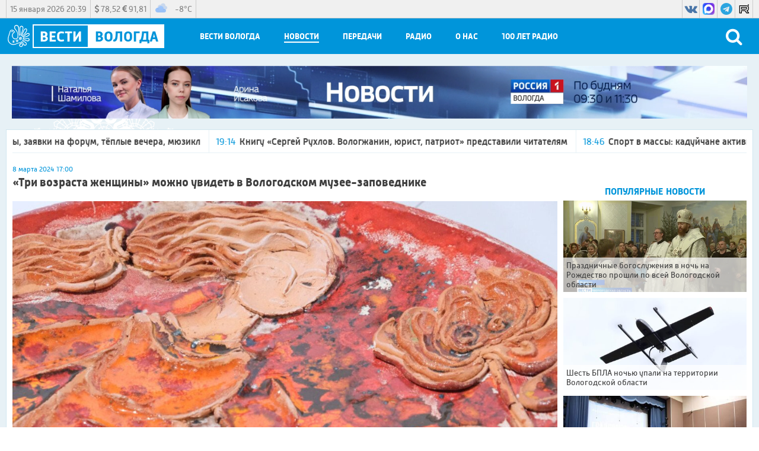

--- FILE ---
content_type: text/html; charset=utf-8
request_url: https://xn--35-dlcmp7ch.xn--p1ai/news/2024/03/08/_tri_vozrasta_zhenshchiny_mozhno_uvidet_v_vologodskom_muzee_zapovednike
body_size: 25927
content:
<!DOCTYPE html>
<html lang="ru">
<head>
    <title>&#171;Три возраста женщины&#187; можно увидеть в Вологодском музее-заповеднике</title>
    <meta charset="utf-8" />
    <meta name="viewport" content="width=device-width, initial-scale=1.0" />
    <meta name="description" content="В честь праздника весны в художественном отделе Вологодского музея-заповедника открылась выставка &#171;Три возраста женщины&#187;." />
    <meta name="title" content="&#171;Три возраста женщины&#187; можно увидеть в Вологодском музее-заповеднике" />

    <link rel="canonical" href="https://xn--35-dlcmp7ch.xn--p1ai/news/2024/03/08/_tri_vozrasta_zhenshchiny_mozhno_uvidet_v_vologodskom_muzee_zapovednike" />
        <link rel="amphtml" href="https://xn--35-dlcmp7ch.xn--p1ai/news/2024/03/08/_tri_vozrasta_zhenshchiny_mozhno_uvidet_v_vologodskom_muzee_zapovednike/amp">
    
    <meta property="og:type" content="article" />

        <meta name="twitter:card" content="summary_large_image" />
    <meta property="og:title" content="&#171;Три возраста женщины&#187; можно увидеть в Вологодском музее-заповеднике" />
    <meta property="og:description" content="В честь праздника весны в художественном отделе Вологодского музея-заповедника открылась выставка &#171;Три возраста женщины&#187;." />
    <meta property="og:url" content="https://xn--35-dlcmp7ch.xn--p1ai/news/2024/03/08/_tri_vozrasta_zhenshchiny_mozhno_uvidet_v_vologodskom_muzee_zapovednike" />
    <meta property="og:image" content="https://xn--35-dlcmp7ch.xn--p1ai/images/2024/03/06/66fef02992334d93a87770b69a43f8c1.jpg" />
    <link type="image/jpeg" rel="image_src" href="https://xn--35-dlcmp7ch.xn--p1ai/images/2024/03/06/66fef02992334d93a87770b69a43f8c1.jpg" />
        <meta name="twitter:site" content="@vesti35">
        <meta name="twitter:image" content="https://xn--35-dlcmp7ch.xn--p1ai/images/2024/03/06/66fef02992334d93a87770b69a43f8c1.jpg" />
        <meta name="twitter:title" content="&#171;Три возраста женщины&#187; можно увидеть в Вологодском музее-заповеднике">
        <meta name="twitter:description" content="В честь праздника весны в художественном отделе Вологодского музея-заповедника открылась выставка &#171;Три возраста женщины&#187;.">
    <meta name="apple-itunes-app" content="app-id=1434063193">
    <link href="/favicon.ico" rel="shortcut icon" type="image/x-icon" />
    <link rel="apple-touch-icon" sizes="57x57" href="/icons/apple-icon-57x57.png" />
    <link rel="apple-touch-icon" sizes="60x60" href="/icons/apple-icon-60x60.png" />
    <link rel="apple-touch-icon" sizes="72x72" href="/icons/apple-icon-72x72.png" />
    <link rel="apple-touch-icon" sizes="76x76" href="/icons/apple-icon-76x76.png" />
    <link rel="apple-touch-icon" sizes="114x114" href="/icons/apple-icon-114x114.png" />
    <link rel="apple-touch-icon" sizes="120x120" href="/icons/apple-icon-120x120.png" />
    <link rel="apple-touch-icon" sizes="144x144" href="/icons/apple-icon-144x144.png" />
    <link rel="apple-touch-icon" sizes="152x152" href="/icons/apple-icon-152x152.png" />
    <link rel="apple-touch-icon" sizes="180x180" href="/icons/apple-icon-180x180.png" />
    <link rel="icon" type="image/png" sizes="192x192" href="/icons/android-icon-192x192.png" />
    <link rel="icon" type="image/png" sizes="32x32" href="/icons/favicon-32x32.png" />
    <link rel="icon" type="image/png" sizes="96x96" href="/icons/favicon-96x96.png" />
    <link rel="icon" type="image/png" sizes="16x16" href="/icons/favicon-16x16.png" />
    <link rel="manifest" href="/icons/manifest.json" />
    <link href="https://fonts.googleapis.com/css?family=Merriweather&display=swap" rel="stylesheet">
    <meta name="msapplication-TileColor" content="#ff0000" />
    <meta name="msapplication-TileImage" content="/icons/ms-icon-144x144.png" />
    <meta name="theme-color" content="#ff0000" />
    <link href="/Content/css?v=ymwjqh1O9Ys4iJIwJW3F86jxXmuVBWlfYdpTxhKYT601" rel="stylesheet"/>

        <script src="https://yastatic.net/pcode/adfox/loader.js" crossorigin="anonymous"></script>
    <script>window.yaContextCb = window.yaContextCb || []</script>
<script src="https://yandex.ru/ads/system/context.js" async></script>    <script>
        window.SiteSettings =
        {
            MarqueeDuration: 30000
        };
    </script>
    <script type="text/javascript">!function(){var t=document.createElement("script");t.type="text/javascript",t.async=!0,t.src="https://vk.com/js/api/openapi.js?168",t.onload=function(){VK.Retargeting.Init("VK-RTRG-781757-hLWD"),VK.Retargeting.Hit()},document.head.appendChild(t)}();</script><noscript><img src="https://vk.com/rtrg?p=VK-RTRG-781757-hLWD" style="position:fixed; left:-999px;" alt=""/></noscript>    </head>
<body>
<!--AdFox START-->
<!--yandex_vgtrk-rsya-->
<!--Площадка: ГТРК "Вологда" Вологда | https://вести35.рф/ / Сквозной / 1х1-->
<!--Категория: <не задана>-->
<!--Тип баннера: 1x1-->
<div id="adfox_166781190493945156"></div>
<script>
    window.yaContextCb.push(()=>{
        Ya.adfoxCode.create({
            ownerId: 707734,
            containerId: 'adfox_166781190493945156',
            params: {
                p1: 'cwcra',
                p2: 'frfe'
            }
        })
    })
</script>    <header>
        <div class="top_header_panel_back">
            <section class="top_header_panel content">
                <section class="top_header_right_block">
                    <section class="header_date">15 января 2026 20:39</section>
                    <section class="currency_block">
                        <div>
                            <span class="dollar_container">
                                <i class="fa fa-dollar"></i>
                                <span class="dollar"></span>
                            </span>
                            <span class="euro_container">
                                <i class="fa fa-euro"></i>
                                <span class="euro"></span>
                            </span>
                        </div>
                    </section>
                    <section class="weather_block">
                        <div class="weather_block_content">
                            <div class="weather_block_icon">
                                <img src="" /><span class="img_va"></span>
                            </div>
                            <div class="temperature_block">
                                <span>
                                    <span class="temperature"></span>&deg;C
                                </span>
                            </div>
                        </div>
                    </section>
                </section>
                <section class="header_social_block">
                        <a rel="nofollow" target="_blank" class="header_social_block_item vk" href="https://vk.com/vesti35">
                            <i class="fa fa-vk"></i>
                        </a>
                                                                <a rel="nofollow" target="_blank" class="header_social_block_item rutube" href="https://max.ru/vesti35">
                            <img src="/Content/images/max_logo.png" />
                        </a>
                                            <a rel="nofollow" target="_blank" class="header_social_block_item telegram" href="https://t.me/vestivo35">
                            <i class="fa fa-telegram"></i>
                        </a>
                                                                                    <a rel="nofollow" target="_blank" class="header_social_block_item rutube" href="https://rutube.ru/channel/35062029/">
                            <img src="/Content/images/rutube.svg" />
                        </a>
                                    </section>
            </section>
        </div>
        <div class="bottom_header_panel_back">
            <section class="bottom_header_panel content">
                <button class="menu_button" type="button">
                    <div class="menu_button_line_1"></div>
                    <div class="menu_button_line_2"></div>
                    <div class="menu_button_line_3"></div>
                </button>
                <a class="header_logo_block" href="/">
                    <div class="logo_vologda">
                        <img src="/Content/images/logo.png" />
                    </div>
                    <div class="header_logo_vesti">
                        <div>Вести</div>
                    </div>
                    <div class="header_logo_vologda">Вологда</div>

                </a>
                <nav class="header_menu_block">
                        <div class=" header_menu_item" data-menu-code="Vesti">
                            <span class="header_menu_item_name">Вести Вологда</span>
                            <div class="submenu" data-submenu-code="Vesti">
                                <div class="submenu_container content">
                                    <div class="submenu_items_list">
                                        <div class="back_button"><i class="fa fa-arrow-left"></i></div>
                                            <div class=" submenu_item">
                                                <a href="/vesti/russia1">Россия&nbsp;1</a>
                                            </div>
                                            <div class=" submenu_item">
                                                <a href="/vesti/russia24">Россия&nbsp;24</a>
                                            </div>
                                            <div class=" submenu_item">
                                                <a href="/vesti/week">События&nbsp;недели</a>
                                            </div>
                                            <div class=" submenu_item">
                                                <a href="/vesti/sunday">Воскресенье. Местное время</a>
                                            </div>
                                    </div>
                                    <div class="submenu_right_content">
                                                                                    <div class="submenu_latest_block">
                                                <div class="submenu_main_block_header">
                                                    Последнее
                                                </div>
                                                <div class="submenu_latest_list">
                                                        <div class="submenu_latest_item">
                                                            <a class="submenu_latest_image" href="/vesti/2026/01/15/vesti_vologodskaya_oblast_r1_efir_ot_15_01_26_11_30">
                                                                <img class="lozad" data-src="//imagecdn.ru/crop?width=75&amp;height=75&amp;alias=xn--35-dlcmp7ch.xn--p1ai/images/2026/01/15/1e8760ec676143bab279976662385eaa.jpg" src="//imagecdn.ru/crop?width=75&amp;height=75&amp;lqip=true&amp;alias=xn--35-dlcmp7ch.xn--p1ai/images/2026/01/15/1e8760ec676143bab279976662385eaa.jpg" alt="Вести - Вологодская область " />
                                                            </a>
                                                            <div class="submenu_latest_block_text">
                                                                <span class="datetime">11:30</span>
                                                                    <span class="fa fa-youtube-play"></span>
                                                                                                                                <a href="/vesti/2026/01/15/vesti_vologodskaya_oblast_r1_efir_ot_15_01_26_11_30">Вести - Вологодская область </a>
                                                            </div>
                                                        </div>
                                                        <div class="submenu_latest_item">
                                                            <a class="submenu_latest_image" href="/vesti/2026/01/15/vesti_vologodskaya_oblast_r1_efir_ot_15_01_26_09_30">
                                                                <img class="lozad" data-src="//imagecdn.ru/crop?width=75&amp;height=75&amp;alias=xn--35-dlcmp7ch.xn--p1ai/images/2026/01/15/159a0e07a2cd494ba0bcca3896f1ed0f.jpg" src="//imagecdn.ru/crop?width=75&amp;height=75&amp;lqip=true&amp;alias=xn--35-dlcmp7ch.xn--p1ai/images/2026/01/15/159a0e07a2cd494ba0bcca3896f1ed0f.jpg" alt="Вести - Вологодская область " />
                                                            </a>
                                                            <div class="submenu_latest_block_text">
                                                                <span class="datetime">9:30</span>
                                                                    <span class="fa fa-youtube-play"></span>
                                                                                                                                <a href="/vesti/2026/01/15/vesti_vologodskaya_oblast_r1_efir_ot_15_01_26_09_30">Вести - Вологодская область </a>
                                                            </div>
                                                        </div>
                                                        <div class="submenu_latest_item">
                                                            <a class="submenu_latest_image" href="/vesti/2026/01/14/vesti_vologodskaya_oblast_r1_efir_ot_14_01_26_21_10">
                                                                <img class="lozad" data-src="//imagecdn.ru/crop?width=75&amp;height=75&amp;alias=xn--35-dlcmp7ch.xn--p1ai/images/2026/01/15/a4a15c64c8074b3aa91681eaa13b37e4.jpg" src="//imagecdn.ru/crop?width=75&amp;height=75&amp;lqip=true&amp;alias=xn--35-dlcmp7ch.xn--p1ai/images/2026/01/15/a4a15c64c8074b3aa91681eaa13b37e4.jpg" alt="Вести - Вологодская область" />
                                                            </a>
                                                            <div class="submenu_latest_block_text">
                                                                <span class="datetime">14.01.2026 21:10</span>
                                                                    <span class="fa fa-youtube-play"></span>
                                                                                                                                <a href="/vesti/2026/01/14/vesti_vologodskaya_oblast_r1_efir_ot_14_01_26_21_10">Вести - Вологодская область</a>
                                                            </div>
                                                        </div>
                                                </div>
                                            </div>
                                    </div>
                                </div>
                            </div>
                        </div>
                        <div class="selected header_menu_item" data-menu-code="News">
                            <span class="header_menu_item_name">Новости</span>
                            <div class="submenu" data-submenu-code="News">
                                <div class="submenu_container content">
                                    <div class="submenu_items_list">
                                        <div class="back_button"><i class="fa fa-arrow-left"></i></div>
                                            <div class=" submenu_item">
                                                <a href="/news">Все</a>
                                            </div>
                                            <div class=" submenu_item">
                                                <a href="/news/society">Социальная&nbsp;сфера</a>
                                            </div>
                                            <div class=" submenu_item">
                                                <a href="/news/hcs">ЖКХ</a>
                                            </div>
                                            <div class=" submenu_item">
                                                <a href="/news/law">Происшествия</a>
                                            </div>
                                            <div class=" submenu_item">
                                                <a href="/news/criminal">Криминал</a>
                                            </div>
                                            <div class=" submenu_item">
                                                <a href="/news/politics">Власть</a>
                                            </div>
                                            <div class=" submenu_item">
                                                <a href="/news/economics">Экономика</a>
                                            </div>
                                            <div class=" submenu_item">
                                                <a href="/news/sport">Спорт</a>
                                            </div>
                                            <div class="selected submenu_item">
                                                <a href="/news/culture">Культура&nbsp;и&nbsp;Туризм</a>
                                            </div>
                                            <div class=" submenu_item">
                                                <a href="/news/health">Медицина</a>
                                            </div>
                                            <div class=" submenu_item">
                                                <a href="/news/education">Образование</a>
                                            </div>
                                            <div class=" submenu_item">
                                                <a href="/news/agriculture">Сельское хозяйство</a>
                                            </div>
                                            <div class=" submenu_item">
                                                <a href="/news/industry">Промышленность</a>
                                            </div>
                                            <div class=" submenu_item">
                                                <a href="/news/svo">СВО</a>
                                            </div>
                                            <div class=" submenu_item">
                                                <a href="/news/nationalproject">Национальные проекты России</a>
                                            </div>
                                    </div>
                                    <div class="submenu_right_content">
                                                                                    <div class="submenu_latest_block">
                                                <div class="submenu_main_block_header">
                                                    Популярное
                                                </div>
                                                <div class="submenu_latest_list">
                                                        <div class="submenu_latest_item">
                                                            <a class="submenu_latest_image" href="/video/2026/01/07/prazdnichnye_bogosluzheniya_v_noch_na_rozhdestvo_proshli_po_vsey_vologodskoy_oblasti">
                                                                <img class="lozad" data-src="//imagecdn.ru/crop?width=75&amp;height=75&amp;alias=xn--35-dlcmp7ch.xn--p1ai/images/2026/01/07/0d54272a37d341bc9a416bc25a8dd271.png" src="//imagecdn.ru/crop?width=75&amp;height=75&amp;lqip=true&amp;alias=xn--35-dlcmp7ch.xn--p1ai/images/2026/01/07/0d54272a37d341bc9a416bc25a8dd271.png" alt="Праздничные богослужения в ночь на Рождество прошли по всей Вологодской области" />
                                                            </a>
                                                            <div class="submenu_latest_block_text">
                                                                <span class="datetime">07.01.2026 21:03</span>
                                                                                                                                <a href="/video/2026/01/07/prazdnichnye_bogosluzheniya_v_noch_na_rozhdestvo_proshli_po_vsey_vologodskoy_oblasti">Праздничные богослужения в ночь на Рождество прошли по всей Вологодской области</a>
                                                            </div>
                                                        </div>
                                                        <div class="submenu_latest_item">
                                                            <a class="submenu_latest_image" href="/news/2026/01/06/shest_bpla_nochyu_upali_na_territorii_vologodskoy_oblasti">
                                                                <img class="lozad" data-src="//imagecdn.ru/crop?width=75&amp;height=75&amp;alias=xn--35-dlcmp7ch.xn--p1ai/images/2026/01/06/dc2ecc2f44694e568a397f139ae43959.jpg" src="//imagecdn.ru/crop?width=75&amp;height=75&amp;lqip=true&amp;alias=xn--35-dlcmp7ch.xn--p1ai/images/2026/01/06/dc2ecc2f44694e568a397f139ae43959.jpg" alt="Шесть БПЛА ночью упали на территории Вологодской области" />
                                                            </a>
                                                            <div class="submenu_latest_block_text">
                                                                <span class="datetime">06.01.2026 11:21</span>
                                                                                                                                <a href="/news/2026/01/06/shest_bpla_nochyu_upali_na_territorii_vologodskoy_oblasti">Шесть БПЛА ночью упали на территории Вологодской области</a>
                                                            </div>
                                                        </div>
                                                        <div class="submenu_latest_item">
                                                            <a class="submenu_latest_image" href="/news/2025/12/28/gradsovet_2_0_pochti_1_mlrd_rubley_napravleno_na_razvitie_totemskogo_okruga">
                                                                <img class="lozad" data-src="//imagecdn.ru/crop?width=75&amp;height=75&amp;alias=xn--35-dlcmp7ch.xn--p1ai/images/2025/12/28/d644f1e2522f4470b8ee263275c3c617.jpg" src="//imagecdn.ru/crop?width=75&amp;height=75&amp;lqip=true&amp;alias=xn--35-dlcmp7ch.xn--p1ai/images/2025/12/28/d644f1e2522f4470b8ee263275c3c617.jpg" alt="Градсовет 2.0: почти 1 млрд рублей направлено на развитие Тотемского округа" />
                                                            </a>
                                                            <div class="submenu_latest_block_text">
                                                                <span class="datetime">28.12.2025 10:18</span>
                                                                                                                                <a href="/news/2025/12/28/gradsovet_2_0_pochti_1_mlrd_rubley_napravleno_na_razvitie_totemskogo_okruga">Градсовет 2.0: почти 1 млрд рублей направлено на развитие Тотемского округа</a>
                                                            </div>
                                                        </div>
                                                </div>
                                            </div>
                                    </div>
                                </div>
                            </div>
                        </div>
                        <div class=" header_menu_item" data-menu-code="Program">
                            <span class="header_menu_item_name">Передачи</span>
                            <div class="submenu" data-submenu-code="Program">
                                <div class="submenu_container content">
                                    <div class="submenu_items_list">
                                        <div class="back_button"><i class="fa fa-arrow-left"></i></div>
                                            <div class=" submenu_item">
                                                <a href="/show/russia1">Россия&nbsp;1</a>
                                            </div>
                                            <div class=" submenu_item">
                                                <a href="/show/russia24">Россия&nbsp;24</a>
                                            </div>
                                    </div>
                                    <div class="submenu_right_content">
                                                                                    <div class="submenu_latest_block">
                                                <div class="submenu_main_block_header">
                                                    Последнее
                                                </div>
                                                <div class="submenu_latest_list">
                                                        <div class="submenu_latest_item">
                                                            <a class="submenu_latest_image" href="/show/intervyu/2026/01/15/intervyu_rukovoditel_su_sk_rf_po_vologodskoy_oblasti_gennadiy_yashin">
                                                                <img class="lozad" data-src="//imagecdn.ru/crop?width=75&amp;height=75&amp;alias=xn--35-dlcmp7ch.xn--p1ai/images/2026/01/15/e4a7bfffc3e04eadbad293afe57aee83.jpg" src="//imagecdn.ru/crop?width=75&amp;height=75&amp;lqip=true&amp;alias=xn--35-dlcmp7ch.xn--p1ai/images/2026/01/15/e4a7bfffc3e04eadbad293afe57aee83.jpg" alt="Интервью: руководитель СУ СК РФ по Вологодской области Геннадий Яшин" />
                                                            </a>
                                                            <div class="submenu_latest_block_text">
                                                                <span class="datetime">9:45</span>
                                                                    <span class="fa fa-youtube-play"></span>
                                                                                                                                <a href="/show/intervyu/2026/01/15/intervyu_rukovoditel_su_sk_rf_po_vologodskoy_oblasti_gennadiy_yashin">Интервью: руководитель СУ СК РФ по Вологодской области Геннадий Яшин</a>
                                                            </div>
                                                        </div>
                                                        <div class="submenu_latest_item">
                                                            <a class="submenu_latest_image" href="/show/intervyu/2026/01/14/intervyu_itogi_raboty_fonda_zashchitniki_otechestva_za_2025_god">
                                                                <img class="lozad" data-src="//imagecdn.ru/crop?width=75&amp;height=75&amp;alias=xn--35-dlcmp7ch.xn--p1ai/images/2026/01/14/87aa3c8ed59f49d3baf38dd453932e55.jpg" src="//imagecdn.ru/crop?width=75&amp;height=75&amp;lqip=true&amp;alias=xn--35-dlcmp7ch.xn--p1ai/images/2026/01/14/87aa3c8ed59f49d3baf38dd453932e55.jpg" alt="Интервью: итоги работы Фонда &#171;Защитники Отечества&#187; за 2025 год" />
                                                            </a>
                                                            <div class="submenu_latest_block_text">
                                                                <span class="datetime">14.01.2026 09:45</span>
                                                                    <span class="fa fa-youtube-play"></span>
                                                                                                                                <a href="/show/intervyu/2026/01/14/intervyu_itogi_raboty_fonda_zashchitniki_otechestva_za_2025_god">Интервью: итоги работы Фонда &#171;Защитники Отечества&#187; за 2025 год</a>
                                                            </div>
                                                        </div>
                                                        <div class="submenu_latest_item">
                                                            <a class="submenu_latest_image" href="/show/intervyu/2026/01/13/intervyu_professionalnyy_rost_v_rosgvardii">
                                                                <img class="lozad" data-src="//imagecdn.ru/crop?width=75&amp;height=75&amp;alias=xn--35-dlcmp7ch.xn--p1ai/images/2026/01/13/39a16330c6454da78ab43ce6f38cf447.jpg" src="//imagecdn.ru/crop?width=75&amp;height=75&amp;lqip=true&amp;alias=xn--35-dlcmp7ch.xn--p1ai/images/2026/01/13/39a16330c6454da78ab43ce6f38cf447.jpg" alt="Интервью: профессиональный рост в Росгвардии" />
                                                            </a>
                                                            <div class="submenu_latest_block_text">
                                                                <span class="datetime">13.01.2026 09:45</span>
                                                                    <span class="fa fa-youtube-play"></span>
                                                                                                                                <a href="/show/intervyu/2026/01/13/intervyu_professionalnyy_rost_v_rosgvardii">Интервью: профессиональный рост в Росгвардии</a>
                                                            </div>
                                                        </div>
                                                </div>
                                            </div>
                                    </div>
                                </div>
                            </div>
                        </div>
                        <div class=" header_menu_item" data-menu-code="Radio">
                            <span class="header_menu_item_name">Радио</span>
                            <div class="submenu" data-submenu-code="Radio">
                                <div class="submenu_container content">
                                    <div class="submenu_items_list">
                                        <div class="back_button"><i class="fa fa-arrow-left"></i></div>
                                            <div class=" submenu_item">
                                                <a href="/podcasts">Подкасты</a>
                                            </div>
                                            <div class=" submenu_item">
                                                <a href="/show/radiorussia">Радио&nbsp;России</a>
                                            </div>
                                            <div class=" submenu_item">
                                                <a href="/show/radiomayak">Радио&nbsp;Маяк</a>
                                            </div>
                                            <div class=" submenu_item">
                                                <a href="/frequency">Частоты вещания</a>
                                            </div>
                                    </div>
                                    <div class="submenu_right_content">
                                                                                    <div class="submenu_latest_block">
                                                <div class="submenu_main_block_header">
                                                    Последнее
                                                </div>
                                                <div class="submenu_latest_list">
                                                        <div class="submenu_latest_item">
                                                            <a class="submenu_latest_image" href="/podcasts/radio_rossii_prazdnuem_yubiley/2026/01/15/prazdnuem_yubiley_110_let_so_dnya_rozhdeniya_antoniny_medvedskoy_13_i_14">
                                                                <img class="lozad" data-src="//imagecdn.ru/crop?width=75&amp;height=75&amp;alias=xn--35-dlcmp7ch.xn--p1ai/images/2026/01/15/4318415597a74016bf44b75b8ecdd19b.jpg" src="//imagecdn.ru/crop?width=75&amp;height=75&amp;lqip=true&amp;alias=xn--35-dlcmp7ch.xn--p1ai/images/2026/01/15/4318415597a74016bf44b75b8ecdd19b.jpg" alt="Празднуем юбилей: 110 лет со дня рождения Антонины Медведской 13 и 14" />
                                                            </a>
                                                            <div class="submenu_latest_block_text">
                                                                <span class="datetime">15.01.2026</span>
                                                                                                                                    <span class="fa fa-podcast"></span>
                                                                <a href="/podcasts/radio_rossii_prazdnuem_yubiley/2026/01/15/prazdnuem_yubiley_110_let_so_dnya_rozhdeniya_antoniny_medvedskoy_13_i_14">Празднуем юбилей: 110 лет со дня рождения Антонины Медведской 13 и 14</a>
                                                            </div>
                                                        </div>
                                                        <div class="submenu_latest_item">
                                                            <a class="submenu_latest_image" href="/podcasts/radio_rossii_glavnoe/2026/01/14/glavnoe_zabolevaemost_grippom_i_orvi">
                                                                <img class="lozad" data-src="//imagecdn.ru/crop?width=75&amp;height=75&amp;alias=xn--35-dlcmp7ch.xn--p1ai/images/2026/01/15/670cd2cbd1c94e70b458acc5938cce08.jpg" src="//imagecdn.ru/crop?width=75&amp;height=75&amp;lqip=true&amp;alias=xn--35-dlcmp7ch.xn--p1ai/images/2026/01/15/670cd2cbd1c94e70b458acc5938cce08.jpg" alt="Главное: заболеваемость ГРИППом и ОРВИ" />
                                                            </a>
                                                            <div class="submenu_latest_block_text">
                                                                <span class="datetime">14.01.2026</span>
                                                                                                                                    <span class="fa fa-podcast"></span>
                                                                <a href="/podcasts/radio_rossii_glavnoe/2026/01/14/glavnoe_zabolevaemost_grippom_i_orvi">Главное: заболеваемость ГРИППом и ОРВИ</a>
                                                            </div>
                                                        </div>
                                                        <div class="submenu_latest_item">
                                                            <a class="submenu_latest_image" href="/podcasts/radio_rossii_kulturnye_sobytiya/2026/01/14/kulturnye_sobytiya_zaonikievskiy_blagotvoritelnyy_koncert">
                                                                <img class="lozad" data-src="//imagecdn.ru/crop?width=75&amp;height=75&amp;alias=xn--35-dlcmp7ch.xn--p1ai/images/2026/01/14/e2500bdd6136408d940ae26c7274d472.jpg" src="//imagecdn.ru/crop?width=75&amp;height=75&amp;lqip=true&amp;alias=xn--35-dlcmp7ch.xn--p1ai/images/2026/01/14/e2500bdd6136408d940ae26c7274d472.jpg" alt="Культурные события: Заоникиевский благотворительный концерт" />
                                                            </a>
                                                            <div class="submenu_latest_block_text">
                                                                <span class="datetime">14.01.2026</span>
                                                                                                                                    <span class="fa fa-podcast"></span>
                                                                <a href="/podcasts/radio_rossii_kulturnye_sobytiya/2026/01/14/kulturnye_sobytiya_zaonikievskiy_blagotvoritelnyy_koncert">Культурные события: Заоникиевский благотворительный концерт</a>
                                                            </div>
                                                        </div>
                                                </div>
                                            </div>
                                    </div>
                                </div>
                            </div>
                        </div>
                        <div class=" header_menu_item" data-menu-code="About">
                            <span class="header_menu_item_name">О нас</span>
                            <div class="submenu" data-submenu-code="About">
                                <div class="submenu_container content">
                                    <div class="submenu_items_list">
                                        <div class="back_button"><i class="fa fa-arrow-left"></i></div>
                                            <div class=" submenu_item">
                                                <a href="/schedule">Расписание</a>
                                            </div>
                                            <div class=" submenu_item">
                                                <a href="/employees">Сотрудники</a>
                                            </div>
                                            <div class=" submenu_item">
                                                <a href="/awards">Награды</a>
                                            </div>
                                            <div class=" submenu_item">
                                                <a href="/contacts">Контакты</a>
                                            </div>
                                            <div class=" submenu_item">
                                                <a href="/commercial">Коммерческий отдел</a>
                                            </div>
                                            <div class=" submenu_item">
                                                <a href="/about">Компания</a>
                                            </div>
                                    </div>
                                    <div class="submenu_right_content">
                                                                                    <div class="submenu_latest_block">
                                                <div class="submenu_main_block_header">
                                                    Популярное
                                                </div>
                                                <div class="submenu_latest_list">
                                                        <div class="submenu_latest_item">
                                                            <a class="submenu_latest_image" href="/video/2026/01/07/prazdnichnye_bogosluzheniya_v_noch_na_rozhdestvo_proshli_po_vsey_vologodskoy_oblasti">
                                                                <img class="lozad" data-src="//imagecdn.ru/crop?width=75&amp;height=75&amp;alias=xn--35-dlcmp7ch.xn--p1ai/images/2026/01/07/0d54272a37d341bc9a416bc25a8dd271.png" src="//imagecdn.ru/crop?width=75&amp;height=75&amp;lqip=true&amp;alias=xn--35-dlcmp7ch.xn--p1ai/images/2026/01/07/0d54272a37d341bc9a416bc25a8dd271.png" alt="Праздничные богослужения в ночь на Рождество прошли по всей Вологодской области" />
                                                            </a>
                                                            <div class="submenu_latest_block_text">
                                                                <span class="datetime">07.01.2026 21:03</span>
                                                                                                                                <a href="/video/2026/01/07/prazdnichnye_bogosluzheniya_v_noch_na_rozhdestvo_proshli_po_vsey_vologodskoy_oblasti">Праздничные богослужения в ночь на Рождество прошли по всей Вологодской области</a>
                                                            </div>
                                                        </div>
                                                        <div class="submenu_latest_item">
                                                            <a class="submenu_latest_image" href="/news/2026/01/06/shest_bpla_nochyu_upali_na_territorii_vologodskoy_oblasti">
                                                                <img class="lozad" data-src="//imagecdn.ru/crop?width=75&amp;height=75&amp;alias=xn--35-dlcmp7ch.xn--p1ai/images/2026/01/06/dc2ecc2f44694e568a397f139ae43959.jpg" src="//imagecdn.ru/crop?width=75&amp;height=75&amp;lqip=true&amp;alias=xn--35-dlcmp7ch.xn--p1ai/images/2026/01/06/dc2ecc2f44694e568a397f139ae43959.jpg" alt="Шесть БПЛА ночью упали на территории Вологодской области" />
                                                            </a>
                                                            <div class="submenu_latest_block_text">
                                                                <span class="datetime">06.01.2026 11:21</span>
                                                                                                                                <a href="/news/2026/01/06/shest_bpla_nochyu_upali_na_territorii_vologodskoy_oblasti">Шесть БПЛА ночью упали на территории Вологодской области</a>
                                                            </div>
                                                        </div>
                                                        <div class="submenu_latest_item">
                                                            <a class="submenu_latest_image" href="/news/2025/12/28/gradsovet_2_0_pochti_1_mlrd_rubley_napravleno_na_razvitie_totemskogo_okruga">
                                                                <img class="lozad" data-src="//imagecdn.ru/crop?width=75&amp;height=75&amp;alias=xn--35-dlcmp7ch.xn--p1ai/images/2025/12/28/d644f1e2522f4470b8ee263275c3c617.jpg" src="//imagecdn.ru/crop?width=75&amp;height=75&amp;lqip=true&amp;alias=xn--35-dlcmp7ch.xn--p1ai/images/2025/12/28/d644f1e2522f4470b8ee263275c3c617.jpg" alt="Градсовет 2.0: почти 1 млрд рублей направлено на развитие Тотемского округа" />
                                                            </a>
                                                            <div class="submenu_latest_block_text">
                                                                <span class="datetime">28.12.2025 10:18</span>
                                                                                                                                <a href="/news/2025/12/28/gradsovet_2_0_pochti_1_mlrd_rubley_napravleno_na_razvitie_totemskogo_okruga">Градсовет 2.0: почти 1 млрд рублей направлено на развитие Тотемского округа</a>
                                                            </div>
                                                        </div>
                                                </div>
                                            </div>
                                    </div>
                                </div>
                            </div>
                        </div>
                    <div class="header_menu_item">
                        <a class="header_menu_item_name" href="https://вести35.рф/news/100_radio">100 лет Радио</a>
                    </div>
                    
                </nav>
<form action="/search" class="search_block" method="post" onsubmit="submitSearch(event)">                    <div class="search_block_text">
                        <input id="searchText" name="Form.SearchString" type="text" />
                        <button type="button" onclick="closeSearchPanel()"><i class="fa fa-close"></i></button>
                    </div>
                    <button class="search_button" type="submit">
                        <i class=" fa fa-search" onclick="showSearchPanel()"></i>
                    </button>
</form>            </section>
        </div>
    </header>
    <div class="content_back">
<div class="content top_adfox_banner">
    <!--AdFox START-->
<!--vgtrk.com-->
<!--Площадка: _ГТРК "Вологда" Вологда | https://вести35.рф/ / Сквозной / перетяжка | desktop, mobile-->
<!--Категория: <не задана>-->
<!--Тип баннера: 1000x90-->
<div id="adfox_15861767247122069"></div>
<script>
    window.Ya.adfoxCode.create({
        ownerId: 166267,
        containerId: 'adfox_15861767247122069',
        params: {
            p1: 'cjrzg',
            p2: 'eroq',
            puid2: '',
            puid3: '',
            puid4: '',
            puid10: ''
        }
    });
</script>
</div>

        <div class="top_banner_container content">
        <a onclick="YMreachGoal('p1'); return true;" href="https://xn--35-dlcmp7ch.xn--p1ai/vesti/russia1" class="">
                <video src="/images/2025/08/04/f262e8f8bd214c18a68a89c58382b7e9.mp4" autoplay="" loop="" muted="" plays-inline=""></video>
                    </a>
</div>

        <section class="page_content_block content">
            <section class="marquee_block">
    <div class="marquee">
                    <span class="marquee_item"><a href="/video/2026/01/15/sobytiya_cherepovca_ledyanye_skulptury_zayavki_na_forum_tyoplye_vechera_myuzikl"><span class="datetime">19:45</span>События Череповца: ледяные скульптуры, заявки на форум, тёплые вечера, мюзикл</a></span>
            <span class="marquee_item"><a href="/video/2026/01/15/knigu_sergey_ruhlov_vologzhanin_yurist_patriot_predstavili_chitatelyam"><span class="datetime">19:14</span>Книгу &#171;Сергей Рухлов. Вологжанин, юрист, патриот&#187; представили читателям</a></span>
            <span class="marquee_item"><a href="/video/2026/01/15/sport_v_massy_kaduychane_aktivno_poseshchayut_novuyu_ledovuyu_arenu"><span class="datetime">18:46</span>Спорт в массы: кадуйчане активно посещают новую ледовую арену</a></span>
            <span class="marquee_item"><a href="/video/2026/01/15/ekologicheskaya_akciya_po_sboru_novogodnih_eley_na_pererabotku_prohodit_v_vologodskoy_oblasti"><span class="datetime">18:14</span>Экологическая акция по сбору новогодних елей на переработку проходит в Вологодской области</a></span>
            <span class="marquee_item"><a href="/video/2026/01/15/vologzhanam_edinoe_posobie_teper_nachislyayut_po_novym_pravilam"><span class="datetime">17:45</span>Вологжанам: единое пособие теперь начисляют по новым правилам</a></span>
    </div>
</section>

            
<div class="news_page">
    <section class="news_main_block">
        <div class="news_main_block_content">
            <header class="news_header">
    <div class="datetime">8 марта 2024 17:00</div>
    <h1>
        &#171;Три возраста женщины&#187; можно увидеть в Вологодском музее-заповеднике
    </h1>
</header>
<div class="news_body" data-id="1660090">
    <div class="news_media" itemscope itemtype="http://schema.org/ImageObject">
        <img class="news_image" src="//imagecdn.ru/width?width=1100&amp;alias=xn--35-dlcmp7ch.xn--p1ai/images/2024/03/06/66fef02992334d93a87770b69a43f8c1.jpg" itemprop="contentUrl" alt="&#171;Три возраста женщины&#187; можно увидеть в Вологодском музее-заповеднике"/>
        <div class="item_info_block ">
                <div class="news_image_copyright">
                    Фото: cultinfo.ru
                </div>
            <div class="social_buttons_block">
    <a class="social_button telegram_button" target="_blank" href="https://t.me/share/url?url=https://xn--35-dlcmp7ch.xn--p1ai/news/2024/03/08/_tri_vozrasta_zhenshchiny_mozhno_uvidet_v_vologodskom_muzee_zapovednike"><i class="fa fa-telegram"></i></a>
    <a class="social_button vk_button" target="_blank" href="https://vk.com/share.php?url=https://xn--35-dlcmp7ch.xn--p1ai/news/2024/03/08/_tri_vozrasta_zhenshchiny_mozhno_uvidet_v_vologodskom_muzee_zapovednike"><i class="fa fa-vk"></i></a>
    <a class="social_button odnoklassiniki_button" target="_blank" href="https://connect.ok.ru/offer?url=https://xn--35-dlcmp7ch.xn--p1ai/news/2024/03/08/_tri_vozrasta_zhenshchiny_mozhno_uvidet_v_vologodskom_muzee_zapovednike"><i class="fa fa-odnoklassniki"></i></a>
</div>
        </div>
    </div>
    <article class="news_text">
        <p>В честь праздника весны в художественном отделе Вологодского музея-заповедника открылась выставка &laquo;Три возраста женщины&raquo;.</p>
<p>Представительницы прекрасной половины человечества переменчивы и непредсказуемы. Дочка или мама, возлюбленная или надёжный друг, ответственный специалист или хранительница домашнего очага? Дама может быть разной и всегда оставаться музой для художника. Выставка &laquo;Три возраста женщины&raquo; &ndash; это признание в любви девушкам любого возраста и любой роли.</p>
<p>Образ матери &ndash; один из самых сильных женских образов в искусстве, будь то возвышенный образ печальной и смиренной Мадонны или приближенный к реальности бытовой портрет, наполненный теплотой и заботой.&nbsp;В советском искусстве образ женщины меняется, она уже не просто жена, дочь и мать, она крестьянка, работница, спортсменка. Женщина становится не только хранительницей дома, семьи, но и символом силы, труда, достижений.</p>
<p>На выставке представлено более 50 предметов из фондов Вологодского музея-заповедника. Зрители увидят картины Джанны Тутунджан, Евгения Соколова, Георгия Попова, графические работы Василия Сигорского, керамические панно Татьяны Чистяковой, скульптуру Наталии Вяткиной, Текусы Контаревой, Петра Мовчуна и других авторов.</p>
<p>Экспозиция будет работать до 5 мая. Вход по билету, адрес: улица С. Орлова, 15.</p>
    </article>
    <div class="item_info_block">
        <div class="number_of_views"><span class="fa fa-eye"></span> 1985</div>


        <div class="rating_block" data-page-id="1660090">
    <div class="like_panel">
        <span class="fa fa-thumbs-o-up" onclick="submitLike(this, true)"></span>
        <span class="like_counter">9</span>
    </div>
    <div class="like_panel">
        <span class="fa fa-thumbs-o-down" onclick="submitLike(this, false)"></span>
        <span class="unlike_counter">2</span>
    </div>
</div>

    </div>
</div>
    <section class="tag_news_block">
        <header class="block_header">
            Читайте также
        </header>
        <div class="tag_news_list">
        <section class="tag_news_list_item">
            <div class="datetime">02.12.2025 16:26</div>
            <a href="/video/2025/12/02/vserossiyskaya_nauchno_prakticheskaya_konferenciya_nachnyotsya_v_vologodskom_muzee_zapovednike">Всероссийская научно-практическая конференция начнётся в Вологодском музее-заповеднике</a>
        </section>
        <section class="tag_news_list_item">
            <div class="datetime">08.07.2025 19:13</div>
            <a href="/video/2025/07/08/na_masshtabnuyu_restavraciyu_uhodit_otdel_prirody_vologodskogo_muzeya_zapovednika">На масштабную реставрацию уходит отдел природы Вологодского музея-заповедника</a>
        </section>
        <section class="tag_news_list_item">
            <div class="datetime">18.06.2025 11:45</div>
            <a href="/video/2025/06/18/interaktivnaya_vystavka_o_sluzhbe_v_policii_prohodit_v_vologodskom_muzee_zapovednike">Интерактивная выставка о службе в полиции проходит в Вологодском музее-заповеднике</a>
        </section>
</div>

    </section>

                <section class="latest_news_list_block">
                    <header class="news_list_header">
                        Другие новости рубрики
                    </header>
                        <section class="news_list_item" news-id="1997099">
        <a class="news_list_item_image" href="/video/2026/01/15/knigu_sergey_ruhlov_vologzhanin_yurist_patriot_predstavili_chitatelyam">
            <img class="lozad" data-src="//imagecdn.ru/crop?width=460&amp;height=276&amp;alias=xn--35-dlcmp7ch.xn--p1ai/images/2026/01/15/a0cf772b5fc84a329659ea3fd4e4b4a2.png" />
                <div class="video_icon">
                    <span>Смотреть видео</span><img src="/Content/images/video_icon.png" />
                </div>
        </a>
        <div class="news_list_item_content">
            <header>
                <div class="datetime">19:14</div>
                <a href="/video/2026/01/15/knigu_sergey_ruhlov_vologzhanin_yurist_patriot_predstavili_chitatelyam">Книгу &#171;Сергей Рухлов. Вологжанин, юрист, патриот&#187; представили читателям</a>
            </header>
            <p class="news_list_item_text">
                Уникальное издание, посвящённое нашему земляку, выдающемуся государственному деятелю дореволюционной России — Сергею Васильевичу Рухлову, представили в Вологде.
            </p>
        </div>
    </section>
    <section class="news_list_item" news-id="1996982">
        <a class="news_list_item_image" href="/video/2026/01/15/tri_novyh_dorozhnyh_ukazatelya_dlya_turistov_ustanovili_v_velikoustyugskom_okruge">
            <img class="lozad" data-src="//imagecdn.ru/crop?width=460&amp;height=276&amp;alias=xn--35-dlcmp7ch.xn--p1ai/images/2026/01/14/701af10d223b4ee2bc89dd2793284918.png" />
                <div class="video_icon">
                    <span>Смотреть видео</span><img src="/Content/images/video_icon.png" />
                </div>
        </a>
        <div class="news_list_item_content">
            <header>
                <div class="datetime">9:15</div>
                <a href="/video/2026/01/15/tri_novyh_dorozhnyh_ukazatelya_dlya_turistov_ustanovili_v_velikoustyugskom_okruge">Три новых дорожных указателя для туристов установили в Великоустюгском округе</a>
            </header>
            <p class="news_list_item_text">
                Они указывают путь к местным достопримечательностям.
            </p>
        </div>
    </section>
    <section class="news_list_item" news-id="1996980">
        <a class="news_list_item_image" href="/video/2026/01/14/staryy_novyy_god_kak_vologzhane_otmechayut_zavershenie_zimnih_kanikul">
            <img class="lozad" data-src="//imagecdn.ru/crop?width=460&amp;height=276&amp;alias=xn--35-dlcmp7ch.xn--p1ai/images/2026/01/14/d9fa98d1d6774b88b65e74f74a8a16e5.png" />
                <div class="video_icon">
                    <span>Смотреть видео</span><img src="/Content/images/video_icon.png" />
                </div>
        </a>
        <div class="news_list_item_content">
            <header>
                <div class="datetime">14.01.2026 19:55</div>
                <a href="/video/2026/01/14/staryy_novyy_god_kak_vologzhane_otmechayut_zavershenie_zimnih_kanikul">Старый Новый год: как вологжане отмечают завершение зимних каникул</a>
            </header>
            <p class="news_list_item_text">
                Этот дополнительный праздник появился в России с 1919 года после перехода с Юлианского календаря на Григорианский.
            </p>
        </div>
    </section>
    <section class="news_list_item" news-id="1986955">
        <a class="news_list_item_image" href="/video/2026/01/14/svyatki_i_gadaniya_kakie_rozhdestvenskie_tradicii_sohranyayut_vologzhane">
            <img class="lozad" data-src="//imagecdn.ru/crop?width=460&amp;height=276&amp;alias=xn--35-dlcmp7ch.xn--p1ai/images/2026/01/14/46d009bf54774f05836906198d1b7e4f.png" />
                <div class="video_icon">
                    <span>Смотреть видео</span><img src="/Content/images/video_icon.png" />
                </div>
        </a>
        <div class="news_list_item_content">
            <header>
                <div class="datetime">14.01.2026 13:06</div>
                <a href="/video/2026/01/14/svyatki_i_gadaniya_kakie_rozhdestvenskie_tradicii_sohranyayut_vologzhane">Святки и гадания: какие рождественские традиции сохраняют вологжане</a>
            </header>
            <p class="news_list_item_text">
                Как гадали наши предки и какие традиции сохранились до сих пор расскажут корреспонденты ГТРК &#171;Вологда&#187;.
            </p>
        </div>
    </section>
    <section class="news_list_item" news-id="1976862">
        <a class="news_list_item_image" href="/video/2026/01/13/svyatochnye_gulyaniya_prodolzhayutsya_u_vologzhan">
            <img class="lozad" data-src="//imagecdn.ru/crop?width=460&amp;height=276&amp;alias=xn--35-dlcmp7ch.xn--p1ai/images/2026/01/13/247d6611ea5e4e8faec98d71260fece6.png" />
                <div class="video_icon">
                    <span>Смотреть видео</span><img src="/Content/images/video_icon.png" />
                </div>
        </a>
        <div class="news_list_item_content">
            <header>
                <div class="datetime">13.01.2026 18:00</div>
                <a href="/video/2026/01/13/svyatochnye_gulyaniya_prodolzhayutsya_u_vologzhan">Святочные гуляния продолжаются у вологжан</a>
            </header>
            <p class="news_list_item_text">
                13 января – канун Васильева дня.
            </p>
        </div>
    </section>
    <section class="news_list_item" news-id="1976719">
        <a class="news_list_item_image" href="/video/2026/01/12/aktivnye_kanikuly_vologzhane_prinyali_uchastie_v_kulturnyh_meropriyatiyah">
            <img class="lozad" data-src="//imagecdn.ru/crop?width=460&amp;height=276&amp;alias=xn--35-dlcmp7ch.xn--p1ai/images/2026/01/12/2f9825e715964f6b8025ae49a74da88b.png" />
                <div class="video_icon">
                    <span>Смотреть видео</span><img src="/Content/images/video_icon.png" />
                </div>
        </a>
        <div class="news_list_item_content">
            <header>
                <div class="datetime">12.01.2026 17:02</div>
                <a href="/video/2026/01/12/aktivnye_kanikuly_vologzhane_prinyali_uchastie_v_kulturnyh_meropriyatiyah">Активные каникулы: вологжане приняли участие в культурных мероприятиях</a>
            </header>
            <p class="news_list_item_text">
                Каждый день в Вологде проходили различные мероприятия: уличные гулянья, концерты и спектакли.
            </p>
        </div>
    </section>
    <section class="news_list_item" news-id="1976601">
        <a class="news_list_item_image" href="/video/2026/01/11/vologda_oficialno_poluchila_status_novogodney_stolicy_rossii_2027">
            <img class="lozad" data-src="//imagecdn.ru/crop?width=460&amp;height=276&amp;alias=xn--35-dlcmp7ch.xn--p1ai/images/2026/01/11/90f6c91bc8604f38b7d5639568004799.jpg" />
                <div class="video_icon">
                    <span>Смотреть видео</span><img src="/Content/images/video_icon.png" />
                </div>
        </a>
        <div class="news_list_item_content">
            <header>
                <div class="datetime">11.01.2026 17:40</div>
                <a href="/video/2026/01/11/vologda_oficialno_poluchila_status_novogodney_stolicy_rossii_2027">Вологда официально получила статус новогодней столицы России – 2027</a>
            </header>
            <p class="news_list_item_text">
                Вологда официально получила статус новогодней столицы России — 2027
            </p>
        </div>
    </section>
    <section class="news_list_item" news-id="1976604">
        <a class="news_list_item_image" href="/video/2026/01/11/keramicheskiy_master_klass_po_lepke_simvola_novogo_goda_proveli_v_vologde">
            <img class="lozad" data-src="//imagecdn.ru/crop?width=460&amp;height=276&amp;alias=xn--35-dlcmp7ch.xn--p1ai/images/2026/01/11/196cc5c8f1df44e29d715c179eef8de8.jpg" />
                <div class="video_icon">
                    <span>Смотреть видео</span><img src="/Content/images/video_icon.png" />
                </div>
        </a>
        <div class="news_list_item_content">
            <header>
                <div class="datetime">11.01.2026 16:25</div>
                <a href="/video/2026/01/11/keramicheskiy_master_klass_po_lepke_simvola_novogo_goda_proveli_v_vologde">Керамический мастер-класс по лепке символа Нового года провели в Вологде</a>
            </header>
            <p class="news_list_item_text">
                Конец новогодних и рождественских каникул, когда все старые дела уже доделал, хорошенько отпраздновал, отдохнул, – самое время открыть для себя что-то новое.
            </p>
        </div>
    </section>
    <section class="news_list_item" news-id="1976599">
        <a class="news_list_item_image" href="/video/2026/01/11/poezd_velikoustyugskogo_deda_moroza_zavershaet_svoyo_novogodnee_puteshestvie">
            <img class="lozad" data-src="//imagecdn.ru/crop?width=460&amp;height=276&amp;alias=xn--35-dlcmp7ch.xn--p1ai/images/2026/01/11/e70a52d4dacb4989a5b5a910d3267dcd.jpg" />
                <div class="video_icon">
                    <span>Смотреть видео</span><img src="/Content/images/video_icon.png" />
                </div>
        </a>
        <div class="news_list_item_content">
            <header>
                <div class="datetime">11.01.2026 12:16</div>
                <a href="/video/2026/01/11/poezd_velikoustyugskogo_deda_moroza_zavershaet_svoyo_novogodnee_puteshestvie">Поезд великоустюгского Деда Мороза завершает своё новогоднее путешествие</a>
            </header>
            <p class="news_list_item_text">
                Самый сказочный в стране рейс подходит к завершению.
            </p>
        </div>
    </section>
    <section class="news_list_item" news-id="1976545">
        <a class="news_list_item_image" href="/video/2026/01/10/turistov_priglashayut_prokatitsya_na_derevyannoy_100_metrovoy_gorke_v_nikolskom_okruge">
            <img class="lozad" data-src="//imagecdn.ru/crop?width=460&amp;height=276&amp;alias=xn--35-dlcmp7ch.xn--p1ai/images/2026/01/10/96f19e7009cb40749db2f3c3637f08c7.png" />
                <div class="video_icon">
                    <span>Смотреть видео</span><img src="/Content/images/video_icon.png" />
                </div>
        </a>
        <div class="news_list_item_content">
            <header>
                <div class="datetime">10.01.2026 16:24</div>
                <a href="/video/2026/01/10/turistov_priglashayut_prokatitsya_na_derevyannoy_100_metrovoy_gorke_v_nikolskom_okruge">Туристов приглашают прокатиться на деревянной 100-метровой горке в Никольском округе</a>
            </header>
            <p class="news_list_item_text">
                Если бы редакция ГТРК &#171;Вологда&#187; учредила приз за лучшую горку, то его с большой долей вероятности получила бы горка в деревне Кожаево.
            </p>
        </div>
    </section>

                </section>
        </div>
    </section>
    <aside class="aside_block news_item_aside_block">
        <section class="latest_news_aside_block">
            <header>
                Популярные новости
            </header>
                <section class="latest_news_aside_item">
        <a class="latest_news_aside_item_image" href="/video/2026/01/07/prazdnichnye_bogosluzheniya_v_noch_na_rozhdestvo_proshli_po_vsey_vologodskoy_oblasti">
            <img src="//imagecdn.ru/crop?width=460&amp;height=230&amp;alias=xn--35-dlcmp7ch.xn--p1ai/images/2026/01/07/0d54272a37d341bc9a416bc25a8dd271.png" />
            
            <p class="latest_news_aside_item_name">Праздничные богослужения в ночь на Рождество прошли по всей Вологодской области</p>
        </a>
        
    </section>
    <section class="latest_news_aside_item">
        <a class="latest_news_aside_item_image" href="/news/2026/01/06/shest_bpla_nochyu_upali_na_territorii_vologodskoy_oblasti">
            <img src="//imagecdn.ru/crop?width=460&amp;height=230&amp;alias=xn--35-dlcmp7ch.xn--p1ai/images/2026/01/06/dc2ecc2f44694e568a397f139ae43959.jpg" />
            
            <p class="latest_news_aside_item_name">Шесть БПЛА ночью упали на территории Вологодской области</p>
        </a>
        
    </section>
    <section class="latest_news_aside_item">
        <a class="latest_news_aside_item_image" href="/news/2025/12/28/gradsovet_2_0_pochti_1_mlrd_rubley_napravleno_na_razvitie_totemskogo_okruga">
            <img src="//imagecdn.ru/crop?width=460&amp;height=230&amp;alias=xn--35-dlcmp7ch.xn--p1ai/images/2025/12/28/d644f1e2522f4470b8ee263275c3c617.jpg" />
            
            <p class="latest_news_aside_item_name">Градсовет 2.0: почти 1 млрд рублей направлено на развитие Тотемского округа</p>
        </a>
        
    </section>
    <section class="latest_news_aside_item">
        <a class="latest_news_aside_item_image" href="/video/2025/12/27/chastnomu_perevozchiku_postradavshemu_ot_pozhara_peredadut_v_arendu_shest_avtobusov">
            <img src="//imagecdn.ru/crop?width=460&amp;height=230&amp;alias=xn--35-dlcmp7ch.xn--p1ai/images/2025/12/27/f9391632b97d4b7f80707c49f98e5c8c.jpg" />
            
            <p class="latest_news_aside_item_name">Частному перевозчику, пострадавшему от пожара, передали в аренду шесть автобусов в Вологде</p>
        </a>
        
    </section>
    <section class="latest_news_aside_item">
        <a class="latest_news_aside_item_image" href="/video/2025/12/26/obshchestvennye_tochki_dostupa_wi_fi_prodolzhayut_poyavlyatsya_v_vologodskiy_oblasti_">
            <img src="//imagecdn.ru/crop?width=460&amp;height=230&amp;alias=xn--35-dlcmp7ch.xn--p1ai/images/2025/12/26/a42545ab099e4ba886c3e2e4e323b302.png" />
            
            <p class="latest_news_aside_item_name">Общественные точки доступа Wi-Fi продолжают появляться в Вологодский области&#160;</p>
        </a>
        
    </section>
    <section class="latest_news_aside_item">
        <a class="latest_news_aside_item_image" href="/news/2025/12/25/vinovniku_strashnoy_avarii_unesshey_zhizni_dvuh_chelovek_predyavleno_obvinenie_v_vologde">
            <img src="//imagecdn.ru/crop?width=460&amp;height=230&amp;alias=xn--35-dlcmp7ch.xn--p1ai/images/2025/12/25/c82f63af4ac646a7b90e11f801fedd9d.jpg" />
            
            <p class="latest_news_aside_item_name">Виновнику страшной аварии, унесшей жизни двух человек, предъявлено обвинение в Вологде</p>
        </a>
        
    </section>

        </section>
        
<section class="aside_item aside_adfox_item">
    <!--AdFox START-->
<!--vgtrk.com-->
<!--Площадка: _ГТРК "Вологда" Вологда | https://вести35.рф/ / Сквозной / правый баннер | desktop, mobile-->
<!--Категория: <не задана>-->
<!--Тип баннера: 240x400js-->
<div id="adfox_158618866348782055"></div>
<script>
    window.Ya.adfoxCode.create({
        ownerId: 166267,
        containerId: 'adfox_158618866348782055',
        params: {
            p1: 'cjsou',
            p2: 'ejzf',
            puid2: '',
            puid3: '',
            puid4: '',
            puid10: ''
        }
    });
</script>
</section>

        <section class="aside_item" style="border:none">
            <a onclick="YMreachGoal('poll2021'); return true;" href="https://t.me/vestivo35">
                    <video class="lozad" data-poster="/Content/images/mayak_icon.png" style="max-width: 100%;" autoplay="" loop="" muted="" plays-inline="">
                        <source data-src="/images/2023/04/03/8589e12a94c2440db957bfc1ece584e0.mp4" />
                    </video>
                            </a>
        </section>

<div class="aside_item">
    <header>
        Радио
    </header>
    <section class="aside_item_content">
        <audio id="player" preload="none" autobuffer="none" src=""></audio>
            <div class="radio_widget">
                <button class="radio_play_button" onclick="newPlayStop(this)" data-radio-url="https://radio.gtrk35.ru/RadioRossii"><i class="fa fa-play"></i></button>
                <div class="radio_title"><span class="radio_name">РАДИО РОССИИ</span><span class="radio_online">Прямой эфир</span></div>
                <div class="radio_play_status"><span class="fa fa-volume-up"></span></div>
            </div>
                    <div class="radio_widget">
                <button class="radio_play_button" onclick="newPlayStop(this)" data-radio-url="https://radio.gtrk35.ru/RadioMayak"><i class="fa fa-play"></i></button>
                <div class="radio_title"><span class="radio_name">Маяк</span><span class="radio_online">Прямой эфир</span></div>
                <div class="radio_play_status"><span class="fa fa-volume-up"></span></div>
            </div>
    </section>
    <script>
        var playerSrc = null;
        var loading = false;

        function newPlayStop(sender) {
            if (!loading) {
                var player = document.getElementById('player');
                var radioUrl = $(sender).data('radio-url');

                if (playerSrc !== '' || radioUrl !== player.src) {
                    playerSrc = radioUrl;
                    $('.radio_play_button .fa').removeClass().addClass('fa fa-play');
                    $('.radio_play_status').hide();
                }

                if (playerSrc === '') {
                    playerSrc = player.src;
                    player.src = '';
                    $('.radio_play_button .fa').removeClass().addClass('fa fa-play');
                    $('.radio_play_status').hide();
                }
                else {
                    loading = true;
                    player.src = playerSrc;
                    playerSrc = '';
                    player.load();

                    $(sender).find('.fa-play').removeClass().addClass('fa fa-spin fa-spinner');

                    var playPromise = player.play();

                    if (playPromise !== undefined && playPromise != null) {
                        playPromise.then(_ => {
                            $(sender).find('.fa').removeClass().addClass('fa fa-stop');
                            $(sender).parents('.radio_widget').find('.radio_play_status').show();
                            loading = false;

                            YMreachGoal('RadioPlay');
                        })
                            .catch(() => {
                                loading = false;
                                $(sender).find('.fa').removeClass().addClass('fa fa-play');
                            });
                    }
                }
            }
        }
    </script>
</div>
<section class="aside_item">
    <header>
        Облако тегов
    </header>
    <section class="aside_item_content">
        <div id="tagcloud">
                <a href="/tags/cherepovec" rel="650">Череповец</a>
                <a href="/tags/vytegra" rel="119">Вытегра</a>
                <a href="/tags/sheksninskiy_rayon" rel="175">Шекснинский район</a>
                <a href="/tags/sheksna" rel="185">Шексна</a>
                <a href="/tags/vologda" rel="700">Вологда</a>
                <a href="/tags/velikoustyugskiy_rayon" rel="309">Великоустюгский район</a>
                <a href="/tags/velikiy_ustyug" rel="550">Великий Устюг</a>
                <a href="/tags/vologodskiy_rayon" rel="600">Вологодский район</a>
                <a href="/tags/kaduy" rel="77">Кадуй</a>
                <a href="/tags/ustyuzhenskiy_rayon" rel="126">Устюженский район</a>
                <a href="/tags/belozersk" rel="139">Белозерск</a>
                <a href="/tags/chagodoshchenskiy_rayon" rel="70">Чагодощенский район</a>
                <a href="/tags/cherepoveckiy_rayon" rel="600">Череповецкий район</a>
                <a href="/tags/nikolsk" rel="87">Никольск</a>
                <a href="/tags/kaduyskiy_rayon" rel="80">Кадуйский район</a>
                <a href="/tags/kirillovskiy_rayon" rel="149">Кирилловский район</a>
                <a href="/tags/totma" rel="123">Тотьма</a>
                <a href="/tags/babushkinskiy_rayon" rel="88">Бабушкинский район</a>
                <a href="/tags/totemskiy_rayon" rel="144">Тотемский район</a>
                <a href="/tags/mezhdurechenskiy_rayon" rel="45">Междуреченский район</a>
                <a href="/tags/ust_kubinskiy_rayon" rel="121">Усть-Кубинский район</a>
                <a href="/tags/gryazoveckiy_rayon" rel="186">Грязовецкий район</a>
                <a href="/tags/harovsk" rel="95">Харовск</a>
                <a href="/tags/kichmengsko_gorodeckiy_rayon" rel="67">Кичменгско-Городецкий район</a>
                <a href="/tags/gryazovec" rel="94">Грязовец</a>
                <a href="/tags/tarnogskiy_rayon" rel="66">Тарногский район</a>
                <a href="/tags/nikolskiy_rayon" rel="95">Никольский район</a>
                <a href="/tags/syamzhenskiy_rayon" rel="49">Сямженский район</a>
                <a href="/tags/verhovazhskiy_rayon" rel="66">Верховажский район</a>
        </div>
    </section>
</section>

<div class="aside_item">
    <header>
        Приложение
    </header>
    <div class="aside_item_content">
        <a class="aside_item_app_link" onclick="YMreachGoal('android_application');" href="https://play.google.com/store/apps/details?id=ru.thisislogic.gtrk35">
            <span class="fa fa-android"></span>
            <span class="aside_item_app_name">Android</span>
        </a>
        <a class="aside_item_app_link" onclick="YMreachGoal('ios_application');" href="https://itunes.apple.com/us/app/гтрк-вологда/id1434063193?l=ru&amp;ls=1&amp;mt=8">
            <span class="fa fa-apple"></span>
            <span class="aside_item_app_name">iOS</span>
        </a>
    </div>
</div>

<div class="aside_item" id="pollBlock">
    <header>
        Опрос
    </header>
        <div class="aside_item_poll_image">
            <img class="lozad" data-src="//imagecdn.ru/width?width=450&amp;alias=xn--35-dlcmp7ch.xn--p1ai/images/2025/09/15/110050c2d7cc40ba8c2279e3c0c7b1c9.jpg" />
        </div>
    <div class="aside_item_content">
        <p class="aside_item_poll_question">Делаете прививки от вирусных заболеваний?</p>
        <form action="/poll/vote" class="poll_form">
            <div class="aside_item_poll_variants">
                        <div class="aside_item_poll_variant">
                            <input id="item_10455" name="poll" type="radio" value="10455" />
                            <label for="item_10455">Конечно, каждый год</label>
                        </div>
                        <div class="aside_item_poll_variant">
                            <input id="item_10456" name="poll" type="radio" value="10456" />
                            <label for="item_10456">Нет, никогда</label>
                        </div>
                        <div class="aside_item_poll_variant">
                            <input id="item_10457" name="poll" type="radio" value="10457" />
                            <label for="item_10457">Зависит от обстоятельств...</label>
                        </div>
            </div>
            <button class="aside_item_poll_vote_button" type="button">Отправить</button>
        </form>
    </div>
</div>


<div class="aside_item">
    <header>
        Сообщить новость
    </header>
    <div class="aside_item_content">
        <p class="aside_item_report_news_text">
            Знаете что-то, чего не знаем мы? Сообщите и мы постараемся об этом рассказать! Спасибо за ваше участие!
        </p>
        <a class="aside_item_report_news_button" href="/reportnews">
            Сообщить новость
        </a>
    </div>
</div>

<section class="aside_item">
    <header>
        полезная информация
    </header>
    <div class="aside_item_content">
        <div class="information_block_item">
            <a class="aside_item_information_link" href="/information/weatherreportvologda" onlick="YMReachGoal('information_click')">
                <span class="fa fa-thermometer-full "></span><span>Погода в Вологде</span>
            </a>
        </div>
        <div class="information_block_item">
            <a class="aside_item_information_link" href="/information/weatherreportcherepovets" onlick="YMReachGoal('information_click')">
                <span class="fa fa-thermometer-full "></span><span>Погода в Череповце</span>
            </a>
        </div>
        <div class="information_block_item">
            <a class="aside_item_information_link" href="/information/trainschedulevologda" onlick="YMReachGoal('information_click')">
                <span class="fa fa-train"></span><span>Расписание поездов для Вологды</span>
            </a>
        </div>
        <div class="information_block_item">
            <a class="aside_item_information_link" href="/information/trainschedulecherepovets" onlick="YMReachGoal('information_click')">
                <span class="fa fa-train"></span><span>Расписание поездов для Череповца</span>
            </a>
        </div>
        <div class="information_block_item">
            <a class="aside_item_information_link" href="/information/localtrainschedulevologda" onlick="YMReachGoal('information_click')">
                <span class="fa fa-subway"></span><span>Расписание электричек для Вологды</span>
            </a>
        </div>
        <div class="information_block_item">
            <a class="aside_item_information_link" href="/information/localtrainschedulecherepovets" onlick="YMReachGoal('information_click')">
                <span class="fa fa-subway"></span><span>Расписание электричек для Череповца</span>
            </a>
        </div>
        <div class="information_block_item">
            <a class="aside_item_information_link" href="/information/busschedulevologda" onlick="YMReachGoal('information_click')">
                <span class="fa fa-bus"></span><span>Расписание автобусов для Вологды</span>
            </a>
        </div>
        <div class="information_block_item">
            <a class="aside_item_information_link" href="/information/busschedulecherepovets" onlick="YMReachGoal('information_click')">
                <span class="fa fa-bus"></span><span>Расписание автобусов для Череповца</span>
            </a>
        </div>
        <div class="information_block_item">
            <a class="aside_item_information_link" href="/information/airportschedulevologda" onlick="YMReachGoal('information_click')">
                <span class="fa fa-plane"></span><span>Расписание аэропорта для Вологды</span>
            </a>
        </div>
        <div class="information_block_item">
            <a class="aside_item_information_link" href="/information/airportschedulecherepovets" onlick="YMReachGoal('information_click')">
                <span class="fa fa-plane"></span><span>Расписание аэропорта для Череповца</span>
            </a>
        </div>
        <div class="information_block_item">
            <a class="aside_item_information_link" href="/information/taxivologda" onlick="YMReachGoal('information_click')">
                <span class="fa fa-taxi"></span><span>Такси в Вологде</span>
            </a>
        </div>
        <div class="information_block_item">
            <a class="aside_item_information_link" href="/information/taxicherepovets" onlick="YMReachGoal('information_click')">
                <span class="fa fa-taxi"></span><span>Такси в Череповце</span>
            </a>
        </div>
        <div class="information_block_item">
            <a class="aside_item_information_link" href="/information/hockeyschedule" onlick="YMReachGoal('information_click')">
                <div style="margin-right:5px;"><img class="hockey_icon" src="/Content/images/hockey_icon.png" /></div>
                <span>Календарь игр КХЛ</span>
            </a>
        </div>
    </div>
</section>

        <section class="aside_item" style="border:none">
            <a onclick="YMreachGoal('р1'); return true;" href="https://gosuslugi35.ru">
                    <img style="max-width:100%" class="lozad" data-src="//imagecdn.ru/width?width=350&amp;alias=xn--35-dlcmp7ch.xn--p1ai/images/2019/11/18/e23b1967c10d4ce984ab9bb4782dde71.png" />
                            </a>
        </section>
        <section class="aside_item" style="border:none">
            <a onclick="YMreachGoal('р1'); return true;" href="https://kino35.ru">
                    <video src="/images/2024/01/23/eb8ce26b4bd14d3e85e3dbfc063fdb11.mp4" style="max-width: 100%;" autoplay="" loop="" muted="" plays-inline=""></video>
                            </a>
        </section>


    </aside>
</div>
    <img src="https://px201.medhills.ru/s.gif?mh_id=9a85353789bfea78828e993251f79bfd&mh_news=&#171;Три возраста женщины&#187; можно увидеть в Вологодском музее-заповеднике&mh_page=https://xn--35-dlcmp7ch.xn--p1ai/news/2024/03/08/_tri_vozrasta_zhenshchiny_mozhno_uvidet_v_vologodskom_muzee_zapovednike" height="1" width="1">


        </section>
        <div class="bottom_banner_container">
</div>

        
    </div>
    <footer class="footer">
        <div class="content footer_container">
            <section class="footer_menu">
                    <div class="footer_menu_group">
                        <p class="footer_menu_group_header"><span>Вести Вологда</span><a class="footer_menu_top_link" href="/vesti/russia1">Вести Вологда</a></p>
                        <div class="footer_menu_list">
                                <div class="footer_menu_list_item">
                                    <a href="/vesti/russia1">Россия&nbsp;1</a>
                                </div>
                                <div class="footer_menu_list_item">
                                    <a href="/vesti/russia24">Россия&nbsp;24</a>
                                </div>
                                <div class="footer_menu_list_item">
                                    <a href="/vesti/week">События&nbsp;недели</a>
                                </div>
                                <div class="footer_menu_list_item">
                                    <a href="/vesti/sunday">Воскресенье. Местное время</a>
                                </div>
                        </div>
                    </div>
                    <div class="footer_menu_group">
                        <p class="footer_menu_group_header"><span>Новости</span><a class="footer_menu_top_link" href="/news">Новости</a></p>
                        <div class="footer_menu_list">
                                <div class="footer_menu_list_item">
                                    <a href="/news">Все</a>
                                </div>
                                <div class="footer_menu_list_item">
                                    <a href="/news/society">Социальная&nbsp;сфера</a>
                                </div>
                                <div class="footer_menu_list_item">
                                    <a href="/news/hcs">ЖКХ</a>
                                </div>
                                <div class="footer_menu_list_item">
                                    <a href="/news/law">Происшествия</a>
                                </div>
                                <div class="footer_menu_list_item">
                                    <a href="/news/criminal">Криминал</a>
                                </div>
                                <div class="footer_menu_list_item">
                                    <a href="/news/politics">Власть</a>
                                </div>
                                <div class="footer_menu_list_item">
                                    <a href="/news/economics">Экономика</a>
                                </div>
                                <div class="footer_menu_list_item">
                                    <a href="/news/sport">Спорт</a>
                                </div>
                                <div class="footer_menu_list_item">
                                    <a href="/news/culture">Культура&nbsp;и&nbsp;Туризм</a>
                                </div>
                                <div class="footer_menu_list_item">
                                    <a href="/news/health">Медицина</a>
                                </div>
                                <div class="footer_menu_list_item">
                                    <a href="/news/education">Образование</a>
                                </div>
                                <div class="footer_menu_list_item">
                                    <a href="/news/agriculture">Сельское хозяйство</a>
                                </div>
                                <div class="footer_menu_list_item">
                                    <a href="/news/industry">Промышленность</a>
                                </div>
                                <div class="footer_menu_list_item">
                                    <a href="/news/schooloftelevision">Школа телевидения</a>
                                </div>
                                <div class="footer_menu_list_item">
                                    <a href="/news/svo">СВО</a>
                                </div>
                                <div class="footer_menu_list_item">
                                    <a href="/news/festival">С чего начинается Родина</a>
                                </div>
                                <div class="footer_menu_list_item">
                                    <a href="/news/elections">ВЫБОРЫ 2024</a>
                                </div>
                                <div class="footer_menu_list_item">
                                    <a href="/news/80thanniversaryofvictory">80 лет Победы</a>
                                </div>
                                <div class="footer_menu_list_item">
                                    <a href="/news/nationalproject">Национальные проекты России</a>
                                </div>
                        </div>
                    </div>
                    <div class="footer_menu_group">
                        <p class="footer_menu_group_header"><span>Передачи</span><a class="footer_menu_top_link" href="/show/russia1">Передачи</a></p>
                        <div class="footer_menu_list">
                                <div class="footer_menu_list_item">
                                    <a href="/show/russia1">Россия&nbsp;1</a>
                                </div>
                                <div class="footer_menu_list_item">
                                    <a href="/show/russia24">Россия&nbsp;24</a>
                                </div>
                        </div>
                    </div>
                    <div class="footer_menu_group">
                        <p class="footer_menu_group_header"><span>Радио</span><a class="footer_menu_top_link" href="/podcasts">Радио</a></p>
                        <div class="footer_menu_list">
                                <div class="footer_menu_list_item">
                                    <a href="/podcasts">Подкасты</a>
                                </div>
                                <div class="footer_menu_list_item">
                                    <a href="/show/radiorussia">Радио&nbsp;России</a>
                                </div>
                                <div class="footer_menu_list_item">
                                    <a href="/show/radiomayak">Радио&nbsp;Маяк</a>
                                </div>
                                <div class="footer_menu_list_item">
                                    <a href="/frequency">Частоты вещания</a>
                                </div>
                        </div>
                    </div>
                    <div class="footer_menu_group">
                        <p class="footer_menu_group_header"><span>О нас</span><a class="footer_menu_top_link" href="/schedule">О нас</a></p>
                        <div class="footer_menu_list">
                                <div class="footer_menu_list_item">
                                    <a href="/schedule">Расписание</a>
                                </div>
                                <div class="footer_menu_list_item">
                                    <a href="/employees">Сотрудники</a>
                                </div>
                                <div class="footer_menu_list_item">
                                    <a href="/awards">Награды</a>
                                </div>
                                <div class="footer_menu_list_item">
                                    <a href="/contacts">Контакты</a>
                                </div>
                                <div class="footer_menu_list_item">
                                    <a href="/commercial">Коммерческий отдел</a>
                                </div>
                                <div class="footer_menu_list_item">
                                    <a href="/about">Компания</a>
                                </div>
                        </div>
                    </div>
            </section>
            <div class="footer_right_block">
                <section class="footer_social_block">
                        <a rel="nofollow" class="footer_social_block_item vk" href="https://vk.com/vesti35">
                            <i class="fa fa-vk"></i>
                        </a>
                                                                <a rel="nofollow" class="footer_social_block_item rutube" href="https://max.ru/vesti35">
                            <img src="/Content/images/max_logo.png" />
                        </a>
                                            <a rel="nofollow" class="footer_social_block_item telegram" href="https://t.me/vestivo35">
                            <i class="fa fa-telegram"></i>
                        </a>
                                                                                    <a rel="nofollow" class="footer_social_block_item rutube" href="https://rutube.ru/channel/35062029/">
                            <img src="/Content/images/rutube.svg" />
                        </a>
                                    </section>
                <section class="footer_contacts_block">
                    <a href="tel:8172572808" class="phone"><i class="fa fa-phone"></i>(8172) 57-28-08</a>
                    <a href="mailto:secretar@gtrk35.ru"><i class="fa fa-envelope"></i>secretar@gtrk35.ru</a>
                </section>
            </div>
            <section class="footer_channels_block">
                <a style="width: 115px;">
                    <img src="/Content/images/russia-1.png" />
                </a>
                <a style="width: 114px;">
                    <img src="/Content/images/russia-24.png" />
                </a>
                <a style="width: 90px;">
                    <img src="/Content/images/mayak.png" />
                </a>
                <a style="width: 90px;">
                    <img src="/Content/images/radio-russia.png" />
                </a>
            </section>
            <div class="footer_bottom_block">
                <section class="footer_text_block">
                    © «Государственный интернет-канал «Россия». Свидетельство о регистрации СМИ Эл №ФС77-59166 от 22.08.2014. Учредитель - федеральное государственное унитарное предприятие «Всероссийская государственная телевизионная и радиовещательная компания». Гл. редактор и ответственный за содержание сайта – Лычешков Д.Н. Электронная почта редакции: lycheshkov@gtrk35.ru. Телефоны редакции: (8172) 57-28-11, (8172) 57-28-12. Все права защищены. При полном или частичном копировании материалов в сети Интернет гиперссылка на Вести35.рф обязательна. Для лиц старше 16 лет. <a href="/files/152.pdf">Персональные данные (ФЗ 152)</a>. Разработка сайта <a href="https://thisislogic.ru/">thisislogic.ru</a>
                </section>
                <div class="footer_age_rating_block">
                    <span>16+</span>
                </div>
            </div>
            <div class="footer_metrika_block">
                <section class="yandex_metrika_block">
                    <p>
                        <!-- Yandex.Metrika informer --><a href="https://metrika.yandex.ru/stat/?id=32319744&amp;from=informer" target="_blank" rel="nofollow">
                            <img src="https://informer.yandex.ru/informer/32319744/3_1_FFFFFFFF_EFEFEFFF_0_pageviews"
                                 style="width: 88px; height: 31px; border: 0;" alt="Яндекс.Метрика" title="Яндекс.Метрика: данные за сегодня (просмотры, визиты и уникальные посетители)" class="ym-advanced-informer" data-cid="32319744" data-lang="ru" />
                        </a><!-- /Yandex.Metrika informer -->
                        <!--LiveInternet counter-->
                        <script>
                            document.write("<a href='//www.liveinternet.ru/click' " +
                                "target=_blank><img src='//counter.yadro.ru/hit?t12.9;r" +
                                escape(document.referrer) +
                                ((typeof (screen) == "undefined")
                                    ? ""
                                    : ";s" +
                                    screen.width +
                                    "*" +
                                    screen.height +
                                    "*" +
                                    (screen.colorDepth ? screen.colorDepth : screen.pixelDepth)
                                ) +
                                ";u" +
                                escape(document.URL) +
                                ";" +
                                Math.random() +
                                "' alt='' title='LiveInternet: показано число просмотров за 24" +
                                " часа, посетителей за 24 часа и за сегодня' " +
                                "border='0' width='88' height='31'><\/a>")
                        </script>
                        <!--/LiveInternet-->
                    </p>
                </section>
            </div>
        </div>
    </footer>
    <div class="floating_dialog_android">
        <button class="close_dialog" onclick="closeAndroidDialog(30);">
            <i class="fa fa-close"></i>
        </button>
        <img src="/Content/images/mobile-icon.png" />
        <div>
            <a onclick="YMreachGoal('android_application'); closeAndroidDialog(300);" href="https://play.google.com/store/apps/details?id=ru.thisislogic.gtrk35">
                Приложение в Google Play
            </a>
        </div>
    </div>
        <div class="floating_dialog_sns">
            <button class="close_dialog" onclick="closeSnsDialog(1);">
                <i class="fa fa-close"></i>
            </button>
            <p class="floating_dialog_sns_text">Подписывайтесь на нас</p>
            <div class="floating_dialog_sns_list">
                                                    <a rel="nofollow" class="floating_dialog_social_logo vk" href="https://vk.com/vesti35">
                        <i class="fa fa-vk"></i>
                    </a>
                                                    <a rel="nofollow" class="floating_dialog_social_logo telegram" href="https://t.me/vestivo35">
                        <i class="fa fa-telegram"></i>
                    </a>
                                                                    <a rel="nofollow" class="floating_dialog_social_logo max" href="">
                        <img src="/Content/images/max_logo.png" />
                    </a>
            </div>
        </div>
        <div id="goTop"></div>
    <script src="/bundles/jquery?v=Rmofwf-dFf5Cz_n9mWUG2KQaVdcWE4uAkcZHWqElyfw1"></script>

    <script src="/bundles/site?v=atZvQDqNVtTb5ekKTaGLNwJ6C8ZK7uF2k018Pb85D4Q1"></script>

    <script src="https://cdn.jsdelivr.net/npm/lozad/dist/lozad.min.js"></script>
    
    <script src="/bundles/gallery?v=G_KYu5lFzdjp0w3hOiiZbbT3ZIhNN7OZzh7X5mwaSpU1"></script>

    <script>
        $('.gallery_block').each(function () {
            lightGallery(this, { selector: '.gallery_block_item' });
        });


        var loadScrollLock = false;

        var autoLoadDisabled = false;

        $(window).scroll(function () {
            if (loadScrollLock || autoLoadDisabled) {
                return false;
            }

            if (($('.news_main_block_content').innerHeight() + $('.news_main_block_content').offset().top) - ($(window).scrollTop() + $(window).height()) <= 100) {
                showCancelAutoLoadButton();
                loadScrollLock = true;
                loadScroll();
            }
        });

        function showCancelAutoLoadButton() {
            $('body').append('<div class="auto_load_panel">Автоподгрузка включена<button type="button" onclick="cancelAutoLoad()">Откл.</button></div>')
        }

        function cancelAutoLoad() {
            autoLoadDisabled = true;
            $('.auto_load_panel').remove();
        }

        function loadScroll() {
            $.ajax({
                url: '/news/getnextnews',
                data: { minId : $('.news_body').last().data('id') },
                type: 'GET',
                success: function (data) {
                    $('.news_main_block_content').append(data.html);
                    $('.news_body').last().find('.gallery_block').each(function () {
                        lightGallery(this, { selector: '.gallery_block_item' });
                    });
                    loadScrollLock = false;
                }
            });
        }
    </script>

    <script>
        GlobalSettings.Urls.SearchUrl = '/search';
        GlobalSettings.Urls.TextBlockSaveUrl = '/admin/textblock/save';
        GlobalSettings.Settings.YandexMetrikaId = '32319744';
        GlobalSettings.Settings.SetLikeURL = '/like/setlike';

        const LazyLoadObserver = lozad(); // lazy loads elements with default selector as '.lozad'
        LazyLoadObserver.observe();
    </script>
    <!-- Yandex.Metrika counter -->
    <!-- Yandex.Metrika counter --> <script type="text/javascript" > (function(m,e,t,r,i,k,a){m[i]=m[i]||function(){(m[i].a=m[i].a||[]).push(arguments)}; m[i].l=1*new Date();k=e.createElement(t),a=e.getElementsByTagName(t)[0],k.async=1,k.src=r,a.parentNode.insertBefore(k,a)}) (window, document, "script", "https://mc.yandex.ru/metrika/tag.js", "ym"); ym(32319744, "init", { clickmap:true, trackLinks:true, accurateTrackBounce:true, webvisor:true, trackHash:true }); </script> <noscript><div><img src="https://mc.yandex.ru/watch/32319744" style="position:absolute; left:-9999px;" alt="" /></div></noscript> <!-- /Yandex.Metrika counter -->
    <!-- /Yandex.Metrika counter -->
    <!-- Global site tag (gtag.js) - Google Analytics -->
    <script async src="https://www.googletagmanager.com/gtag/js?id=UA-58032221-6"></script>
    <script>
        window.dataLayer = window.dataLayer || [];
        function gtag() { dataLayer.push(arguments); }
        gtag('js', new Date());

        gtag('config', 'UA-58032221-6');
    </script>
    <!-- /Global site tag (gtag.js) - Google Analytics -->
    <!-- Mediascope TNS -->
    <!-- tns-counter.ru -->
<script type="text/javascript">
	(function(win, doc, cb){
		(win[cb] = win[cb] || []).push(function() {
			try {
				tnsCounterVgtrk_ru = new TNS.TnsCounter({
				'account':'vgtrk_ru',
				'tmsec': 'vesti35_rf'
				});
			} catch(e){}
		});

		var tnsscript = doc.createElement('script');
		tnsscript.type = 'text/javascript';
		tnsscript.async = true;
		tnsscript.src = ('https:' == doc.location.protocol ? 'https:' : 'http:') + 
			'//www.tns-counter.ru/tcounter.js';
		var s = doc.getElementsByTagName('script')[0];
		s.parentNode.insertBefore(tnsscript, s);
	})(window, this.document,'tnscounter_callback');
</script>
<noscript>
	<img src="//www.tns-counter.ru/V13a****vgtrk_ru/ru/UTF-8/tmsec=vesti35_rf/" width="0" height="0" alt="" />
</noscript>
<!--/ tns-counter.ru -->
    <!-- /Mediascope TNS -->
    <!-- General Yandex.Metrika -->
    <!-- Yandex.Metrika counter --> <script type="text/javascript" > (function(m,e,t,r,i,k,a){m[i]=m[i]||function(){(m[i].a=m[i].a||[]).push(arguments)}; m[i].l=1*new Date();k=e.createElement(t),a=e.getElementsByTagName(t)[0],k.async=1,k.src=r,a.parentNode.insertBefore(k,a)}) (window, document, "script", "https://mc.yandex.ru/metrika/tag.js", "ym"); ym(55382026, "init", { clickmap:true, trackLinks:true, accurateTrackBounce:true, webvisor:true, ecommerce:"dataLayer" }); </script> <noscript><div><img src="https://mc.yandex.ru/watch/55382026" style="position:absolute; left:-9999px;" alt="" /></div></noscript> <!-- /Yandex.Metrika counter --> 
    <!-- /General Yandex.Metrika -->
    <!-- VGTRK Player -->
    
    <!-- /VGTRK Player -->
</body>
</html>
